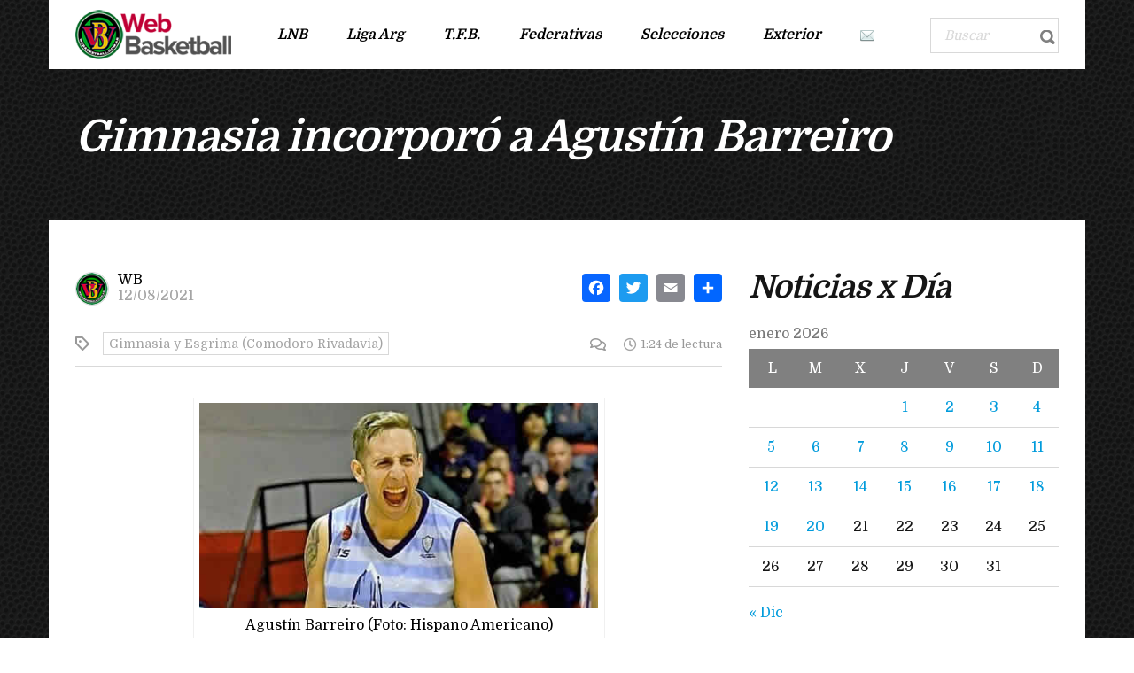

--- FILE ---
content_type: text/html; charset=UTF-8
request_url: https://www.webasketball.com.ar/gimnasia-incorporo-a-agustin-barreiro/
body_size: 13550
content:
<!DOCTYPE html>
<html lang="es" class="no-js">
<head>
    <meta name="format-detection" content="telephone=no">
    <meta charset="UTF-8">
    <meta name="viewport" content="width=device-width, initial-scale=1">
    <link rel="profile" href="http://gmpg.org/xfn/11">
    <link rel="pingback" href="https://www.webasketball.com.ar/xmlrpc.php">
    <title>Gimnasia incorporó a Agustín Barreiro &#8211; Web Basketball</title>
<meta name='robots' content='max-image-preview:large' />
<link rel='dns-prefetch' href='//maps.googleapis.com' />
<link rel='dns-prefetch' href='//static.addtoany.com' />
<link rel='dns-prefetch' href='//fonts.googleapis.com' />
<link rel="alternate" type="application/rss+xml" title="Web Basketball &raquo; Feed" href="https://www.webasketball.com.ar/feed/" />
<link rel="alternate" type="application/rss+xml" title="Web Basketball &raquo; Feed de los comentarios" href="https://www.webasketball.com.ar/comments/feed/" />
<script type="text/javascript">
window._wpemojiSettings = {"baseUrl":"https:\/\/s.w.org\/images\/core\/emoji\/14.0.0\/72x72\/","ext":".png","svgUrl":"https:\/\/s.w.org\/images\/core\/emoji\/14.0.0\/svg\/","svgExt":".svg","source":{"concatemoji":"https:\/\/www.webasketball.com.ar\/wp-includes\/js\/wp-emoji-release.min.js?ver=6.1.9"}};
/*! This file is auto-generated */
!function(e,a,t){var n,r,o,i=a.createElement("canvas"),p=i.getContext&&i.getContext("2d");function s(e,t){var a=String.fromCharCode,e=(p.clearRect(0,0,i.width,i.height),p.fillText(a.apply(this,e),0,0),i.toDataURL());return p.clearRect(0,0,i.width,i.height),p.fillText(a.apply(this,t),0,0),e===i.toDataURL()}function c(e){var t=a.createElement("script");t.src=e,t.defer=t.type="text/javascript",a.getElementsByTagName("head")[0].appendChild(t)}for(o=Array("flag","emoji"),t.supports={everything:!0,everythingExceptFlag:!0},r=0;r<o.length;r++)t.supports[o[r]]=function(e){if(p&&p.fillText)switch(p.textBaseline="top",p.font="600 32px Arial",e){case"flag":return s([127987,65039,8205,9895,65039],[127987,65039,8203,9895,65039])?!1:!s([55356,56826,55356,56819],[55356,56826,8203,55356,56819])&&!s([55356,57332,56128,56423,56128,56418,56128,56421,56128,56430,56128,56423,56128,56447],[55356,57332,8203,56128,56423,8203,56128,56418,8203,56128,56421,8203,56128,56430,8203,56128,56423,8203,56128,56447]);case"emoji":return!s([129777,127995,8205,129778,127999],[129777,127995,8203,129778,127999])}return!1}(o[r]),t.supports.everything=t.supports.everything&&t.supports[o[r]],"flag"!==o[r]&&(t.supports.everythingExceptFlag=t.supports.everythingExceptFlag&&t.supports[o[r]]);t.supports.everythingExceptFlag=t.supports.everythingExceptFlag&&!t.supports.flag,t.DOMReady=!1,t.readyCallback=function(){t.DOMReady=!0},t.supports.everything||(n=function(){t.readyCallback()},a.addEventListener?(a.addEventListener("DOMContentLoaded",n,!1),e.addEventListener("load",n,!1)):(e.attachEvent("onload",n),a.attachEvent("onreadystatechange",function(){"complete"===a.readyState&&t.readyCallback()})),(e=t.source||{}).concatemoji?c(e.concatemoji):e.wpemoji&&e.twemoji&&(c(e.twemoji),c(e.wpemoji)))}(window,document,window._wpemojiSettings);
</script>
<style type="text/css">
img.wp-smiley,
img.emoji {
	display: inline !important;
	border: none !important;
	box-shadow: none !important;
	height: 1em !important;
	width: 1em !important;
	margin: 0 0.07em !important;
	vertical-align: -0.1em !important;
	background: none !important;
	padding: 0 !important;
}
</style>
	<link rel='stylesheet' id='boostrap-css' href='https://www.webasketball.com.ar/wp-content/themes/splash/assets/css/bootstrap.min.css?ver=4.3.6' type='text/css' media='all' />
<link rel='stylesheet' id='select2-css' href='https://www.webasketball.com.ar/wp-content/themes/splash/assets/css/select2.min.css?ver=4.3.6' type='text/css' media='all' />
<link rel='stylesheet' id='owl-carousel-css' href='https://www.webasketball.com.ar/wp-content/themes/splash/assets/css/owl.carousel.css?ver=4.3.6' type='text/css' media='all' />
<link rel='stylesheet' id='stm-font-awesome-5-css' href='https://www.webasketball.com.ar/wp-content/themes/splash/assets/css/fontawesome.min.css?ver=4.3.6' type='text/css' media='all' />
<link rel='stylesheet' id='fancybox-css' href='https://www.webasketball.com.ar/wp-content/themes/splash/assets/css/jquery.fancybox.css?ver=4.3.6' type='text/css' media='all' />
<link rel='stylesheet' id='lightbox-css' href='https://www.webasketball.com.ar/wp-content/themes/splash/assets/css/lightbox.css?ver=4.3.6' type='text/css' media='all' />
<link rel='stylesheet' id='stm-theme-animate-css' href='https://www.webasketball.com.ar/wp-content/themes/splash/assets/css/animate.css?ver=4.3.6' type='text/css' media='all' />
<link rel='stylesheet' id='stm-theme-icons-css' href='https://www.webasketball.com.ar/wp-content/themes/splash/assets/css/splash-icons.css?ver=4.3.6' type='text/css' media='all' />
<link rel='stylesheet' id='perfect-scrollbar-css' href='https://www.webasketball.com.ar/wp-content/themes/splash/assets/css/perfect-scrollbar.css?ver=4.3.6' type='text/css' media='all' />
<link rel='stylesheet' id='stm-theme-style-css' href='https://www.webasketball.com.ar/wp-content/themes/splash/assets/css/styles.css?ver=4.3.6' type='text/css' media='all' />
<style id='stm-theme-style-inline-css' type='text/css'>
#stm-top-bar .heading-font, #stm-top-bar a {
				color: #ffffff;
			}
</style>
<link rel='stylesheet' id='stm-theme-style-magazine-one-css' href='https://www.webasketball.com.ar/wp-content/themes/splash/assets/css/magazine_one_styles.css?ver=4.3.6' type='text/css' media='all' />
<link rel='stylesheet' id='stm-theme-default-styles-css' href='https://www.webasketball.com.ar/wp-content/themes/splash/style.css?ver=4.3.6' type='text/css' media='all' />
<style id='stm-theme-default-styles-inline-css' type='text/css'>

					body.stm-boxed {
						background-image: url( https://www.webasketball.com.ar/wp-content/themes/splash/assets/images/tmp/box_img_5.png );
					}
				
						body.stm-boxed {
							background-image: url( https://www.webasketball.com.ar/wp-content/themes/splash/assets/images/tmp/box_img_5.png );
							background-attachment: fixed;
						}
					@media (max-width: 480px){ .stm-header-mobile .bloglogo img { max-width: 210px !important; } } body.splashMagazineOne #wrapper .stm-header .stm-header-inner .stm-header-container .stm-main-menu .stm-main-menu-unit .stm-header-search { width: 145px; } body.splashMagazineOne #wrapper .stm-header .stm-header-inner .stm-header-container .stm-main-menu .stm-main-menu-unit .stm-header-search form .search-wrapper .search-input { width: 120px; } aside#stm_recent_posts-7 {display: none;} body .stm-events-wrap .stm-events-result-units a .stm-latest-results-info .stm-latest-results-points { font-size: 12px; } @media (max-width: 425px) { body .stm-events-wrap .stm-events-result-units a .stm-latest-results-info { -ms-flex-direction: row; flex-direction: row; -ms-flex-wrap: nowrap; flex-wrap: nowrap; } body .stm-events-wrap .stm-events-result-units a .stm-latest-results-info .stm-latest-results-points { margin: 10px 5px; } } body.splashMagazineOne #wrapper #main .stm-single-post-magazine .single-post-content-magazine .post-excerpt { display: none; } .stm_latest_news_most_styles .stm-news-with_image .wrap .img .categ ul li a { display: none !important;} body .stm_latest_news_most_styles .stm-news-grid .row > div .column-content .latest-news-loop-with-img .wrap .img .categ ul li a { display: none;} body .stm-posts-list-wrapper .carousel-wrap .stm-posts ul li .meta .meta-top .categ ul li a {display: none !important;} .stm-transparent-header .stm-header-mobile { background-color: rgba(0,0,0,.5); } .header_magazine_one .stm-header .stm-main-menu .stm-main-menu-unit .header-menu > li a, .stm-mobile-menu-list li a { text-transform: none; } body.splashMagazineOne #wrapper #main .stm-next-match-units .stm-next-match-unit .stm-next-match-opponents .stm-command h4 { overflow: visible; } body .stm-events-wrap .stm-events-result-units a .stm-latest-results-info .stm-latest-results-points { width: 30%; } @media (max-width: 768px) { body .stm-events-wrap .stm-events-result-units a .stm-latest-results-info { -ms-flex-direction: row; flex-direction: row; -ms-flex-wrap: nowrap; flex-wrap: nowrap; } body .stm-events-wrap .stm-events-result-units a .stm-latest-results-info .stm-latest-results-points { margin: 10px 5px; } } body.splashMagazineOne #wrapper #main .related-posts-by-cat .related-list .latest-news-loop-with-img .wrap .img .categ ul li { display: none;} @media (max-width: 767px){ .vc_col-sm-1, .vc_col-sm-2, .vc_col-sm-3, .vc_col-sm-4, .vc_col-sm-5, .vc_col-sm-6, .vc_col-sm-7, .vc_col-sm-8, .vc_col-sm-9, .vc_col-sm-10, .vc_col-sm-11, .vc_col-sm-12 { clear: both; } } #wrapper .stm-header .stm-header-inner .stm-header-container .stm-main-menu .stm-main-menu-unit .stm-header-search form .search-wrapper .search-input { line-height: 33px; } .splashMagazineOne #wrapper #main table thead tr th.data-day, .splashMagazineOne #wrapper #main table tbody tr td.data-day { display: none; } body .sp-event-list .data-results { text-align: center; } body.single-post.splashMagazineOne #wrapper #main .stm-single-post-magazine .single-post-content-magazine .post-thumbnail { display: none;} .widget_text img { margin: 0 !important; } body .stm_latest_news_most_styles .stm-news-with_image .row-content .latest-news-loop-with-img .wrap .meta .meta-top .categ { display: none; } .stm_latest_news_most_styles .stm-news-with_image .row-content .latest-news-loop-with-img .wrap .meta { margin-top: -10px; } body .stm-next-match-units .stm-next-match-unit .stm-next-match-time { display: none; } body .stm-single-post-loop .title { text-transform: unset; } .vc_grid-pagination ul li:before { display: none; } .splashMagazineOne #wrapper #main .stm-next-match-units .stm-next-match-unit .stm-next-match-info:last-child{ display:none; } @media (max-width: 900px) { body.splashMagazineOne #wrapper #main .stm-next-match-units .stm-next-match-unit .stm-next-match-opponents .stm-command .stm-command-title h4 { font-size: 16px !important; } } body:not(.splash_rugby) .stm-header-search { display: block !important; } .ff-err-info { display: none; }
</style>
<link rel='stylesheet' id='wp-block-library-css' href='https://www.webasketball.com.ar/wp-includes/css/dist/block-library/style.min.css?ver=6.1.9' type='text/css' media='all' />
<link rel='stylesheet' id='awsm-ead-public-css' href='https://www.webasketball.com.ar/wp-content/plugins/embed-any-document/css/embed-public.min.css?ver=2.7.2' type='text/css' media='all' />
<link rel='stylesheet' id='classic-theme-styles-css' href='https://www.webasketball.com.ar/wp-includes/css/classic-themes.min.css?ver=1' type='text/css' media='all' />
<style id='global-styles-inline-css' type='text/css'>
body{--wp--preset--color--black: #000000;--wp--preset--color--cyan-bluish-gray: #abb8c3;--wp--preset--color--white: #ffffff;--wp--preset--color--pale-pink: #f78da7;--wp--preset--color--vivid-red: #cf2e2e;--wp--preset--color--luminous-vivid-orange: #ff6900;--wp--preset--color--luminous-vivid-amber: #fcb900;--wp--preset--color--light-green-cyan: #7bdcb5;--wp--preset--color--vivid-green-cyan: #00d084;--wp--preset--color--pale-cyan-blue: #8ed1fc;--wp--preset--color--vivid-cyan-blue: #0693e3;--wp--preset--color--vivid-purple: #9b51e0;--wp--preset--gradient--vivid-cyan-blue-to-vivid-purple: linear-gradient(135deg,rgba(6,147,227,1) 0%,rgb(155,81,224) 100%);--wp--preset--gradient--light-green-cyan-to-vivid-green-cyan: linear-gradient(135deg,rgb(122,220,180) 0%,rgb(0,208,130) 100%);--wp--preset--gradient--luminous-vivid-amber-to-luminous-vivid-orange: linear-gradient(135deg,rgba(252,185,0,1) 0%,rgba(255,105,0,1) 100%);--wp--preset--gradient--luminous-vivid-orange-to-vivid-red: linear-gradient(135deg,rgba(255,105,0,1) 0%,rgb(207,46,46) 100%);--wp--preset--gradient--very-light-gray-to-cyan-bluish-gray: linear-gradient(135deg,rgb(238,238,238) 0%,rgb(169,184,195) 100%);--wp--preset--gradient--cool-to-warm-spectrum: linear-gradient(135deg,rgb(74,234,220) 0%,rgb(151,120,209) 20%,rgb(207,42,186) 40%,rgb(238,44,130) 60%,rgb(251,105,98) 80%,rgb(254,248,76) 100%);--wp--preset--gradient--blush-light-purple: linear-gradient(135deg,rgb(255,206,236) 0%,rgb(152,150,240) 100%);--wp--preset--gradient--blush-bordeaux: linear-gradient(135deg,rgb(254,205,165) 0%,rgb(254,45,45) 50%,rgb(107,0,62) 100%);--wp--preset--gradient--luminous-dusk: linear-gradient(135deg,rgb(255,203,112) 0%,rgb(199,81,192) 50%,rgb(65,88,208) 100%);--wp--preset--gradient--pale-ocean: linear-gradient(135deg,rgb(255,245,203) 0%,rgb(182,227,212) 50%,rgb(51,167,181) 100%);--wp--preset--gradient--electric-grass: linear-gradient(135deg,rgb(202,248,128) 0%,rgb(113,206,126) 100%);--wp--preset--gradient--midnight: linear-gradient(135deg,rgb(2,3,129) 0%,rgb(40,116,252) 100%);--wp--preset--duotone--dark-grayscale: url('#wp-duotone-dark-grayscale');--wp--preset--duotone--grayscale: url('#wp-duotone-grayscale');--wp--preset--duotone--purple-yellow: url('#wp-duotone-purple-yellow');--wp--preset--duotone--blue-red: url('#wp-duotone-blue-red');--wp--preset--duotone--midnight: url('#wp-duotone-midnight');--wp--preset--duotone--magenta-yellow: url('#wp-duotone-magenta-yellow');--wp--preset--duotone--purple-green: url('#wp-duotone-purple-green');--wp--preset--duotone--blue-orange: url('#wp-duotone-blue-orange');--wp--preset--font-size--small: 13px;--wp--preset--font-size--medium: 20px;--wp--preset--font-size--large: 36px;--wp--preset--font-size--x-large: 42px;--wp--preset--spacing--20: 0.44rem;--wp--preset--spacing--30: 0.67rem;--wp--preset--spacing--40: 1rem;--wp--preset--spacing--50: 1.5rem;--wp--preset--spacing--60: 2.25rem;--wp--preset--spacing--70: 3.38rem;--wp--preset--spacing--80: 5.06rem;}:where(.is-layout-flex){gap: 0.5em;}body .is-layout-flow > .alignleft{float: left;margin-inline-start: 0;margin-inline-end: 2em;}body .is-layout-flow > .alignright{float: right;margin-inline-start: 2em;margin-inline-end: 0;}body .is-layout-flow > .aligncenter{margin-left: auto !important;margin-right: auto !important;}body .is-layout-constrained > .alignleft{float: left;margin-inline-start: 0;margin-inline-end: 2em;}body .is-layout-constrained > .alignright{float: right;margin-inline-start: 2em;margin-inline-end: 0;}body .is-layout-constrained > .aligncenter{margin-left: auto !important;margin-right: auto !important;}body .is-layout-constrained > :where(:not(.alignleft):not(.alignright):not(.alignfull)){max-width: var(--wp--style--global--content-size);margin-left: auto !important;margin-right: auto !important;}body .is-layout-constrained > .alignwide{max-width: var(--wp--style--global--wide-size);}body .is-layout-flex{display: flex;}body .is-layout-flex{flex-wrap: wrap;align-items: center;}body .is-layout-flex > *{margin: 0;}:where(.wp-block-columns.is-layout-flex){gap: 2em;}.has-black-color{color: var(--wp--preset--color--black) !important;}.has-cyan-bluish-gray-color{color: var(--wp--preset--color--cyan-bluish-gray) !important;}.has-white-color{color: var(--wp--preset--color--white) !important;}.has-pale-pink-color{color: var(--wp--preset--color--pale-pink) !important;}.has-vivid-red-color{color: var(--wp--preset--color--vivid-red) !important;}.has-luminous-vivid-orange-color{color: var(--wp--preset--color--luminous-vivid-orange) !important;}.has-luminous-vivid-amber-color{color: var(--wp--preset--color--luminous-vivid-amber) !important;}.has-light-green-cyan-color{color: var(--wp--preset--color--light-green-cyan) !important;}.has-vivid-green-cyan-color{color: var(--wp--preset--color--vivid-green-cyan) !important;}.has-pale-cyan-blue-color{color: var(--wp--preset--color--pale-cyan-blue) !important;}.has-vivid-cyan-blue-color{color: var(--wp--preset--color--vivid-cyan-blue) !important;}.has-vivid-purple-color{color: var(--wp--preset--color--vivid-purple) !important;}.has-black-background-color{background-color: var(--wp--preset--color--black) !important;}.has-cyan-bluish-gray-background-color{background-color: var(--wp--preset--color--cyan-bluish-gray) !important;}.has-white-background-color{background-color: var(--wp--preset--color--white) !important;}.has-pale-pink-background-color{background-color: var(--wp--preset--color--pale-pink) !important;}.has-vivid-red-background-color{background-color: var(--wp--preset--color--vivid-red) !important;}.has-luminous-vivid-orange-background-color{background-color: var(--wp--preset--color--luminous-vivid-orange) !important;}.has-luminous-vivid-amber-background-color{background-color: var(--wp--preset--color--luminous-vivid-amber) !important;}.has-light-green-cyan-background-color{background-color: var(--wp--preset--color--light-green-cyan) !important;}.has-vivid-green-cyan-background-color{background-color: var(--wp--preset--color--vivid-green-cyan) !important;}.has-pale-cyan-blue-background-color{background-color: var(--wp--preset--color--pale-cyan-blue) !important;}.has-vivid-cyan-blue-background-color{background-color: var(--wp--preset--color--vivid-cyan-blue) !important;}.has-vivid-purple-background-color{background-color: var(--wp--preset--color--vivid-purple) !important;}.has-black-border-color{border-color: var(--wp--preset--color--black) !important;}.has-cyan-bluish-gray-border-color{border-color: var(--wp--preset--color--cyan-bluish-gray) !important;}.has-white-border-color{border-color: var(--wp--preset--color--white) !important;}.has-pale-pink-border-color{border-color: var(--wp--preset--color--pale-pink) !important;}.has-vivid-red-border-color{border-color: var(--wp--preset--color--vivid-red) !important;}.has-luminous-vivid-orange-border-color{border-color: var(--wp--preset--color--luminous-vivid-orange) !important;}.has-luminous-vivid-amber-border-color{border-color: var(--wp--preset--color--luminous-vivid-amber) !important;}.has-light-green-cyan-border-color{border-color: var(--wp--preset--color--light-green-cyan) !important;}.has-vivid-green-cyan-border-color{border-color: var(--wp--preset--color--vivid-green-cyan) !important;}.has-pale-cyan-blue-border-color{border-color: var(--wp--preset--color--pale-cyan-blue) !important;}.has-vivid-cyan-blue-border-color{border-color: var(--wp--preset--color--vivid-cyan-blue) !important;}.has-vivid-purple-border-color{border-color: var(--wp--preset--color--vivid-purple) !important;}.has-vivid-cyan-blue-to-vivid-purple-gradient-background{background: var(--wp--preset--gradient--vivid-cyan-blue-to-vivid-purple) !important;}.has-light-green-cyan-to-vivid-green-cyan-gradient-background{background: var(--wp--preset--gradient--light-green-cyan-to-vivid-green-cyan) !important;}.has-luminous-vivid-amber-to-luminous-vivid-orange-gradient-background{background: var(--wp--preset--gradient--luminous-vivid-amber-to-luminous-vivid-orange) !important;}.has-luminous-vivid-orange-to-vivid-red-gradient-background{background: var(--wp--preset--gradient--luminous-vivid-orange-to-vivid-red) !important;}.has-very-light-gray-to-cyan-bluish-gray-gradient-background{background: var(--wp--preset--gradient--very-light-gray-to-cyan-bluish-gray) !important;}.has-cool-to-warm-spectrum-gradient-background{background: var(--wp--preset--gradient--cool-to-warm-spectrum) !important;}.has-blush-light-purple-gradient-background{background: var(--wp--preset--gradient--blush-light-purple) !important;}.has-blush-bordeaux-gradient-background{background: var(--wp--preset--gradient--blush-bordeaux) !important;}.has-luminous-dusk-gradient-background{background: var(--wp--preset--gradient--luminous-dusk) !important;}.has-pale-ocean-gradient-background{background: var(--wp--preset--gradient--pale-ocean) !important;}.has-electric-grass-gradient-background{background: var(--wp--preset--gradient--electric-grass) !important;}.has-midnight-gradient-background{background: var(--wp--preset--gradient--midnight) !important;}.has-small-font-size{font-size: var(--wp--preset--font-size--small) !important;}.has-medium-font-size{font-size: var(--wp--preset--font-size--medium) !important;}.has-large-font-size{font-size: var(--wp--preset--font-size--large) !important;}.has-x-large-font-size{font-size: var(--wp--preset--font-size--x-large) !important;}
.wp-block-navigation a:where(:not(.wp-element-button)){color: inherit;}
:where(.wp-block-columns.is-layout-flex){gap: 2em;}
.wp-block-pullquote{font-size: 1.5em;line-height: 1.6;}
</style>
<link rel='stylesheet' id='contact-form-7-css' href='https://www.webasketball.com.ar/wp-content/plugins/contact-form-7/includes/css/styles.css?ver=5.7.4' type='text/css' media='all' />
<link rel='stylesheet' id='rs-plugin-settings-css' href='https://www.webasketball.com.ar/wp-content/plugins/revslider/public/assets/css/rs6.css?ver=6.4.11' type='text/css' media='all' />
<style id='rs-plugin-settings-inline-css' type='text/css'>
#rs-demo-id {}
</style>
<link rel='stylesheet' id='dashicons-css' href='https://www.webasketball.com.ar/wp-includes/css/dashicons.min.css?ver=6.1.9' type='text/css' media='all' />
<link rel='stylesheet' id='sportspress-general-css' href='//www.webasketball.com.ar/wp-content/plugins/sportspress/assets/css/sportspress.css?ver=2.7.16' type='text/css' media='all' />
<link rel='stylesheet' id='sportspress-icons-css' href='//www.webasketball.com.ar/wp-content/plugins/sportspress/assets/css/icons.css?ver=2.7' type='text/css' media='all' />
<link rel='stylesheet' id='stm_megamenu-css' href='https://www.webasketball.com.ar/wp-content/themes/splash/includes/megamenu/assets/css/megamenu.css?ver=6.1.9' type='text/css' media='all' />
<link rel='stylesheet' id='addtoany-css' href='https://www.webasketball.com.ar/wp-content/plugins/add-to-any/addtoany.min.css?ver=1.16' type='text/css' media='all' />
<link rel='stylesheet' id='stm-google-fonts-css' href='//fonts.googleapis.com/css?family=Domine%3Aregular%2C700&#038;ver=4.3.6' type='text/css' media='all' />
<style type="text/css">.sp-data-table th,.sp-data-table td{padding: 1px !important}</style><script type='text/javascript' src='https://www.webasketball.com.ar/wp-includes/js/jquery/jquery.min.js?ver=3.6.1' id='jquery-core-js'></script>
<script type='text/javascript' src='https://www.webasketball.com.ar/wp-includes/js/jquery/jquery-migrate.min.js?ver=3.3.2' id='jquery-migrate-js'></script>
<script type='text/javascript' id='addtoany-core-js-before'>
window.a2a_config=window.a2a_config||{};a2a_config.callbacks=[];a2a_config.overlays=[];a2a_config.templates={};a2a_localize = {
	Share: "Compartir",
	Save: "Guardar",
	Subscribe: "Suscribir",
	Email: "Correo electrónico",
	Bookmark: "Marcador",
	ShowAll: "Mostrar todo",
	ShowLess: "Mostrar menos",
	FindServices: "Encontrar servicio(s)",
	FindAnyServiceToAddTo: "Encuentra al instante cualquier servicio para añadir a",
	PoweredBy: "Funciona con",
	ShareViaEmail: "Compartir por correo electrónico",
	SubscribeViaEmail: "Suscribirse a través de correo electrónico",
	BookmarkInYourBrowser: "Añadir a marcadores de tu navegador",
	BookmarkInstructions: "Presiona «Ctrl+D» o «\u2318+D» para añadir esta página a marcadores",
	AddToYourFavorites: "Añadir a tus favoritos",
	SendFromWebOrProgram: "Enviar desde cualquier dirección o programa de correo electrónico ",
	EmailProgram: "Programa de correo electrónico",
	More: "Más&#8230;",
	ThanksForSharing: "¡Gracias por compartir!",
	ThanksForFollowing: "¡Gracias por seguirnos!"
};
</script>
<script type='text/javascript' async src='https://static.addtoany.com/menu/page.js' id='addtoany-core-js'></script>
<script type='text/javascript' async src='https://www.webasketball.com.ar/wp-content/plugins/add-to-any/addtoany.min.js?ver=1.1' id='addtoany-jquery-js'></script>
<script type='text/javascript' src='https://www.webasketball.com.ar/wp-content/plugins/easy-twitter-feeds/public/js/widget.js?ver=1.2.2' id='widget-js-js'></script>
<script type='text/javascript' src='https://www.webasketball.com.ar/wp-content/plugins/revslider/public/assets/js/rbtools.min.js?ver=6.4.8' id='tp-tools-js'></script>
<script type='text/javascript' src='https://www.webasketball.com.ar/wp-content/plugins/revslider/public/assets/js/rs6.min.js?ver=6.4.11' id='revmin-js'></script>
<script type='text/javascript' src='https://www.webasketball.com.ar/wp-content/themes/splash/includes/megamenu/assets/js/megamenu.js?ver=6.1.9' id='stm_megamenu-js'></script>
<link rel="https://api.w.org/" href="https://www.webasketball.com.ar/wp-json/" /><link rel="alternate" type="application/json" href="https://www.webasketball.com.ar/wp-json/wp/v2/posts/178905" /><link rel="EditURI" type="application/rsd+xml" title="RSD" href="https://www.webasketball.com.ar/xmlrpc.php?rsd" />
<link rel="wlwmanifest" type="application/wlwmanifest+xml" href="https://www.webasketball.com.ar/wp-includes/wlwmanifest.xml" />
<meta name="generator" content="WordPress 6.1.9" />
<meta name="generator" content="SportsPress 2.7.16" />
<link rel="canonical" href="https://www.webasketball.com.ar/gimnasia-incorporo-a-agustin-barreiro/" />
<link rel='shortlink' href='https://www.webasketball.com.ar/?p=178905' />
<link rel="alternate" type="application/json+oembed" href="https://www.webasketball.com.ar/wp-json/oembed/1.0/embed?url=https%3A%2F%2Fwww.webasketball.com.ar%2Fgimnasia-incorporo-a-agustin-barreiro%2F" />
<link rel="alternate" type="text/xml+oembed" href="https://www.webasketball.com.ar/wp-json/oembed/1.0/embed?url=https%3A%2F%2Fwww.webasketball.com.ar%2Fgimnasia-incorporo-a-agustin-barreiro%2F&#038;format=xml" />
    <script type="text/javascript">
        var splash_mm_get_menu_data = '5b8b6ced80';
        var splash_load_media = '1fbfda7562';
        var stm_like_nonce = '8f49d44175';
        var stm_league_table_by_id = '9433f8e728';
        var stm_events_league_table_by_id = '7da1c54919';
        var stm_posts_most_styles = '343d7e9ef0';
        var stm_demo_import_content = 'f5ff6dfd92';

        var ajaxurl = 'https://www.webasketball.com.ar/wp-admin/admin-ajax.php';
        var stm_cf7_preloader = 'https://www.webasketball.com.ar/wp-content/themes/splash/assets/images/map-pin.png';
    </script>
<meta name="generator" content="Powered by WPBakery Page Builder - drag and drop page builder for WordPress."/>
<meta name="generator" content="Powered by Slider Revolution 6.4.11 - responsive, Mobile-Friendly Slider Plugin for WordPress with comfortable drag and drop interface." />
<link rel="icon" href="https://www.webasketball.com.ar/wp-content/uploads/2018/09/cropped-icono-32x32.png" sizes="32x32" />
<link rel="icon" href="https://www.webasketball.com.ar/wp-content/uploads/2018/09/cropped-icono-192x192.png" sizes="192x192" />
<link rel="apple-touch-icon" href="https://www.webasketball.com.ar/wp-content/uploads/2018/09/cropped-icono-180x180.png" />
<meta name="msapplication-TileImage" content="https://www.webasketball.com.ar/wp-content/uploads/2018/09/cropped-icono-270x270.png" />
<script type="text/javascript">function setREVStartSize(e){
			//window.requestAnimationFrame(function() {				 
				window.RSIW = window.RSIW===undefined ? window.innerWidth : window.RSIW;	
				window.RSIH = window.RSIH===undefined ? window.innerHeight : window.RSIH;	
				try {								
					var pw = document.getElementById(e.c).parentNode.offsetWidth,
						newh;
					pw = pw===0 || isNaN(pw) ? window.RSIW : pw;
					e.tabw = e.tabw===undefined ? 0 : parseInt(e.tabw);
					e.thumbw = e.thumbw===undefined ? 0 : parseInt(e.thumbw);
					e.tabh = e.tabh===undefined ? 0 : parseInt(e.tabh);
					e.thumbh = e.thumbh===undefined ? 0 : parseInt(e.thumbh);
					e.tabhide = e.tabhide===undefined ? 0 : parseInt(e.tabhide);
					e.thumbhide = e.thumbhide===undefined ? 0 : parseInt(e.thumbhide);
					e.mh = e.mh===undefined || e.mh=="" || e.mh==="auto" ? 0 : parseInt(e.mh,0);		
					if(e.layout==="fullscreen" || e.l==="fullscreen") 						
						newh = Math.max(e.mh,window.RSIH);					
					else{					
						e.gw = Array.isArray(e.gw) ? e.gw : [e.gw];
						for (var i in e.rl) if (e.gw[i]===undefined || e.gw[i]===0) e.gw[i] = e.gw[i-1];					
						e.gh = e.el===undefined || e.el==="" || (Array.isArray(e.el) && e.el.length==0)? e.gh : e.el;
						e.gh = Array.isArray(e.gh) ? e.gh : [e.gh];
						for (var i in e.rl) if (e.gh[i]===undefined || e.gh[i]===0) e.gh[i] = e.gh[i-1];
											
						var nl = new Array(e.rl.length),
							ix = 0,						
							sl;					
						e.tabw = e.tabhide>=pw ? 0 : e.tabw;
						e.thumbw = e.thumbhide>=pw ? 0 : e.thumbw;
						e.tabh = e.tabhide>=pw ? 0 : e.tabh;
						e.thumbh = e.thumbhide>=pw ? 0 : e.thumbh;					
						for (var i in e.rl) nl[i] = e.rl[i]<window.RSIW ? 0 : e.rl[i];
						sl = nl[0];									
						for (var i in nl) if (sl>nl[i] && nl[i]>0) { sl = nl[i]; ix=i;}															
						var m = pw>(e.gw[ix]+e.tabw+e.thumbw) ? 1 : (pw-(e.tabw+e.thumbw)) / (e.gw[ix]);					
						newh =  (e.gh[ix] * m) + (e.tabh + e.thumbh);
					}				
					if(window.rs_init_css===undefined) window.rs_init_css = document.head.appendChild(document.createElement("style"));					
					document.getElementById(e.c).height = newh+"px";
					window.rs_init_css.innerHTML += "#"+e.c+"_wrapper { height: "+newh+"px }";				
				} catch(e){
					console.log("Failure at Presize of Slider:" + e)
				}					   
			//});
		  };</script>
<style type="text/css" title="dynamic-css" class="options-output">.stm-header .logo-main .blogname h1{font-size:10px; line-height:14px;}.stm-header .logo-main .blogname h1{color: #898989 !important;}#wrapper{background-color: #6b6b6b !important;}body, .normal-font, .normal_font, .woocommerce-breadcrumb, .navxtBreads, #stm-top-bar .stm-top-profile-holder .stm-profile-wrapp a, .countdown small, 
	div.wpcf7-validation-errors,  .stm-countdown-wrapper span small, .stm-header-search input[type='text'], .stm_post_comments .comments-area .comment-respond h3 small a, 
		.stm-block-quote-wrapper.style_1 .stm-block-quote, .stm-cart-totals .shop_table tbody tr th, .stm-cart-totals .shop_table tbody tr td,
		.woocommerce .woocommerce-checkout-review-order .shop_table tbody tr td, 
		.woocommerce .woocommerce-checkout-review-order .shop_table tbody tr td .amount, 
		.woocommerce .woocommerce-checkout-review-order .shop_table tfoot tr th,
		.woocommerce .woocommerce-checkout-review-order .shop_table tfoot tr td, 
		.order_details tbody tr td.product-name, .order_details tfoot tr th, .order_details tfoot tr td,
		.customer_details tbody tr th, .customer_details tbody tr td,
		input[type='text'], input[type='tel'], input[type='password'], input[type='email'], input[type='number'], .select2-selection__rendered, textarea
		{font-family:Domine;}body, .normal_font{font-size:16px; line-height:20px;}body, .normal_font{line-height:18px;}h1, .h1, h2, .h2, h3, .h3, h4, .h4, h5, .h5, h6, .h6, .heading-font, .heading-font-only, .button, 
	.widget_recent_entries, table, .stm-widget-menu ul.menu li a, 
	input[type='submit'], .rev_post_title, .countdown span, .woocommerce .price, .woocommerce-MyAccount-navigation ul li a, .vc_tta.vc_general .vc_tta-tab > a, aside.widget.widget_top_rated_products .product_list_widget li .product-title,
		aside.widget.widget_top_rated_products .product_list_widget li .woocommerce-Price-amount, .comment-form label, .stm-cart-totals .shop_table tbody tr td .amount{font-family:Domine;}h1, .h1{font-size:50px; line-height:54px;}h2, .h2{font-size:36px; line-height:40px;}h3, .h3{font-size:30px; line-height:34px;}h4, .h4{font-size:24px; line-height:28px;}h5, .h5{font-size:18px; line-height:22px;}h6, .h6{font-size:18px; line-height:22px;}#stm-top-bar{color: #ffffff !important;}</style>
<noscript><style> .wpb_animate_when_almost_visible { opacity: 1; }</style></noscript></head>


<body class="post-template-default single single-post postid-178905 single-format-standard splashMagazineOne header_magazine_one stm-boxed 5 stm-shop-sidebar wpb-js-composer js-comp-ver-6.10.0 vc_responsive" >
<svg xmlns="http://www.w3.org/2000/svg" viewBox="0 0 0 0" width="0" height="0" focusable="false" role="none" style="visibility: hidden; position: absolute; left: -9999px; overflow: hidden;" ><defs><filter id="wp-duotone-dark-grayscale"><feColorMatrix color-interpolation-filters="sRGB" type="matrix" values=" .299 .587 .114 0 0 .299 .587 .114 0 0 .299 .587 .114 0 0 .299 .587 .114 0 0 " /><feComponentTransfer color-interpolation-filters="sRGB" ><feFuncR type="table" tableValues="0 0.49803921568627" /><feFuncG type="table" tableValues="0 0.49803921568627" /><feFuncB type="table" tableValues="0 0.49803921568627" /><feFuncA type="table" tableValues="1 1" /></feComponentTransfer><feComposite in2="SourceGraphic" operator="in" /></filter></defs></svg><svg xmlns="http://www.w3.org/2000/svg" viewBox="0 0 0 0" width="0" height="0" focusable="false" role="none" style="visibility: hidden; position: absolute; left: -9999px; overflow: hidden;" ><defs><filter id="wp-duotone-grayscale"><feColorMatrix color-interpolation-filters="sRGB" type="matrix" values=" .299 .587 .114 0 0 .299 .587 .114 0 0 .299 .587 .114 0 0 .299 .587 .114 0 0 " /><feComponentTransfer color-interpolation-filters="sRGB" ><feFuncR type="table" tableValues="0 1" /><feFuncG type="table" tableValues="0 1" /><feFuncB type="table" tableValues="0 1" /><feFuncA type="table" tableValues="1 1" /></feComponentTransfer><feComposite in2="SourceGraphic" operator="in" /></filter></defs></svg><svg xmlns="http://www.w3.org/2000/svg" viewBox="0 0 0 0" width="0" height="0" focusable="false" role="none" style="visibility: hidden; position: absolute; left: -9999px; overflow: hidden;" ><defs><filter id="wp-duotone-purple-yellow"><feColorMatrix color-interpolation-filters="sRGB" type="matrix" values=" .299 .587 .114 0 0 .299 .587 .114 0 0 .299 .587 .114 0 0 .299 .587 .114 0 0 " /><feComponentTransfer color-interpolation-filters="sRGB" ><feFuncR type="table" tableValues="0.54901960784314 0.98823529411765" /><feFuncG type="table" tableValues="0 1" /><feFuncB type="table" tableValues="0.71764705882353 0.25490196078431" /><feFuncA type="table" tableValues="1 1" /></feComponentTransfer><feComposite in2="SourceGraphic" operator="in" /></filter></defs></svg><svg xmlns="http://www.w3.org/2000/svg" viewBox="0 0 0 0" width="0" height="0" focusable="false" role="none" style="visibility: hidden; position: absolute; left: -9999px; overflow: hidden;" ><defs><filter id="wp-duotone-blue-red"><feColorMatrix color-interpolation-filters="sRGB" type="matrix" values=" .299 .587 .114 0 0 .299 .587 .114 0 0 .299 .587 .114 0 0 .299 .587 .114 0 0 " /><feComponentTransfer color-interpolation-filters="sRGB" ><feFuncR type="table" tableValues="0 1" /><feFuncG type="table" tableValues="0 0.27843137254902" /><feFuncB type="table" tableValues="0.5921568627451 0.27843137254902" /><feFuncA type="table" tableValues="1 1" /></feComponentTransfer><feComposite in2="SourceGraphic" operator="in" /></filter></defs></svg><svg xmlns="http://www.w3.org/2000/svg" viewBox="0 0 0 0" width="0" height="0" focusable="false" role="none" style="visibility: hidden; position: absolute; left: -9999px; overflow: hidden;" ><defs><filter id="wp-duotone-midnight"><feColorMatrix color-interpolation-filters="sRGB" type="matrix" values=" .299 .587 .114 0 0 .299 .587 .114 0 0 .299 .587 .114 0 0 .299 .587 .114 0 0 " /><feComponentTransfer color-interpolation-filters="sRGB" ><feFuncR type="table" tableValues="0 0" /><feFuncG type="table" tableValues="0 0.64705882352941" /><feFuncB type="table" tableValues="0 1" /><feFuncA type="table" tableValues="1 1" /></feComponentTransfer><feComposite in2="SourceGraphic" operator="in" /></filter></defs></svg><svg xmlns="http://www.w3.org/2000/svg" viewBox="0 0 0 0" width="0" height="0" focusable="false" role="none" style="visibility: hidden; position: absolute; left: -9999px; overflow: hidden;" ><defs><filter id="wp-duotone-magenta-yellow"><feColorMatrix color-interpolation-filters="sRGB" type="matrix" values=" .299 .587 .114 0 0 .299 .587 .114 0 0 .299 .587 .114 0 0 .299 .587 .114 0 0 " /><feComponentTransfer color-interpolation-filters="sRGB" ><feFuncR type="table" tableValues="0.78039215686275 1" /><feFuncG type="table" tableValues="0 0.94901960784314" /><feFuncB type="table" tableValues="0.35294117647059 0.47058823529412" /><feFuncA type="table" tableValues="1 1" /></feComponentTransfer><feComposite in2="SourceGraphic" operator="in" /></filter></defs></svg><svg xmlns="http://www.w3.org/2000/svg" viewBox="0 0 0 0" width="0" height="0" focusable="false" role="none" style="visibility: hidden; position: absolute; left: -9999px; overflow: hidden;" ><defs><filter id="wp-duotone-purple-green"><feColorMatrix color-interpolation-filters="sRGB" type="matrix" values=" .299 .587 .114 0 0 .299 .587 .114 0 0 .299 .587 .114 0 0 .299 .587 .114 0 0 " /><feComponentTransfer color-interpolation-filters="sRGB" ><feFuncR type="table" tableValues="0.65098039215686 0.40392156862745" /><feFuncG type="table" tableValues="0 1" /><feFuncB type="table" tableValues="0.44705882352941 0.4" /><feFuncA type="table" tableValues="1 1" /></feComponentTransfer><feComposite in2="SourceGraphic" operator="in" /></filter></defs></svg><svg xmlns="http://www.w3.org/2000/svg" viewBox="0 0 0 0" width="0" height="0" focusable="false" role="none" style="visibility: hidden; position: absolute; left: -9999px; overflow: hidden;" ><defs><filter id="wp-duotone-blue-orange"><feColorMatrix color-interpolation-filters="sRGB" type="matrix" values=" .299 .587 .114 0 0 .299 .587 .114 0 0 .299 .587 .114 0 0 .299 .587 .114 0 0 " /><feComponentTransfer color-interpolation-filters="sRGB" ><feFuncR type="table" tableValues="0.098039215686275 1" /><feFuncG type="table" tableValues="0 0.66274509803922" /><feFuncB type="table" tableValues="0.84705882352941 0.41960784313725" /><feFuncA type="table" tableValues="1 1" /></feComponentTransfer><feComposite in2="SourceGraphic" operator="in" /></filter></defs></svg><div id="wrapper" >
        <div class="mag-header-wrapper ">
        <div class="stm-header stm-header-second stm-transparent-header stm-header-fixed-mode ">
        <div class="stm-header-inner">
            <div class="container stm-header-container">
                <!--Logo-->
                <div class="logo-main" style="margin-top: 0px;">
                                            <a class="bloglogo" href="https://www.webasketball.com.ar/">
                            <img
                                    src="https://www.webasketball.com.ar/wp-content/uploads/2018/11/logowebasketball-1-1.png"
                                    style="width: 210px;"
                                    title="Local"
                                    alt="Logo"
                            />
                        </a>
                                    </div>
                <div class="stm-main-menu">
                    <div class="stm-main-menu-unit stm-search-enabled" style="margin-top: 0px;">
                        <ul class="header-menu stm-list-duty heading-font clearfix">
                            <li id="menu-item-2315" class="menu-item menu-item-type-post_type menu-item-object-page menu-item-has-children menu-item-2315"><a href="https://www.webasketball.com.ar/noticias-liga-nacional/"><span>LNB</span></a>
<ul class="sub-menu">
	<li id="menu-item-2159" class="menu-item menu-item-type-post_type menu-item-object-page menu-item-2159 stm_col_width_default stm_mega_cols_inside_default"><a href="https://www.webasketball.com.ar/noticias-liga-nacional/"><span>Noticias</span></a></li>
	<li id="menu-item-5134" class="menu-item menu-item-type-custom menu-item-object-custom menu-item-has-children menu-item-5134 stm_col_width_default stm_mega_cols_inside_default"><a><span>Liga Nacional</span></a>
	<ul class="sub-menu">
		<li id="menu-item-5135" class="menu-item menu-item-type-custom menu-item-object-custom menu-item-5135 stm_mega_second_col_width_default"><a href="https://www.webasketball.com.ar/calendar/fixture-y-resultados-lnb/"><span>Juegos / Resultados</span></a></li>
		<li id="menu-item-5136" class="menu-item menu-item-type-custom menu-item-object-custom menu-item-5136 stm_mega_second_col_width_default"><a href="/table/posiciones-liga-nacional/"><span>Posiciones LNB</span></a></li>
	</ul>
</li>
	<li id="menu-item-2868" class="menu-item menu-item-type-custom menu-item-object-custom menu-item-has-children menu-item-2868 stm_col_width_default stm_mega_cols_inside_default"><a><span>Torneo Super 20</span></a>
	<ul class="sub-menu">
		<li id="menu-item-1969" class="menu-item menu-item-type-custom menu-item-object-custom menu-item-1969 stm_mega_second_col_width_default"><a><span>Juegos / Resultados</span></a></li>
		<li id="menu-item-1968" class="menu-item menu-item-type-custom menu-item-object-custom menu-item-1968 stm_mega_second_col_width_default"><a><span>Posiciones Super 20</span></a></li>
	</ul>
</li>
</ul>
</li>
<li id="menu-item-2525" class="menu-item menu-item-type-post_type menu-item-object-page menu-item-has-children menu-item-2525"><a href="https://www.webasketball.com.ar/noticias-liga-argentina/"><span>Liga Arg</span></a>
<ul class="sub-menu">
	<li id="menu-item-2826" class="menu-item menu-item-type-custom menu-item-object-custom menu-item-2826 stm_col_width_default stm_mega_cols_inside_default"><a href="/noticias-liga-argentina/"><span>Noticias</span></a></li>
	<li id="menu-item-2738" class="menu-item menu-item-type-custom menu-item-object-custom menu-item-has-children menu-item-2738 stm_col_width_default stm_mega_cols_inside_default"><a href="https://www.webasketball.com.ar/calendar/fixture-y-calendario-liga-argentina/"><span>Juegos / Resultados</span></a>
	<ul class="sub-menu">
		<li id="menu-item-196803" class="menu-item menu-item-type-custom menu-item-object-custom menu-item-196803 stm_mega_second_col_width_default"><a><span>Primera Fase</span></a></li>
		<li id="menu-item-196802" class="menu-item menu-item-type-custom menu-item-object-custom menu-item-196802 stm_mega_second_col_width_default"><a><span>Segunda Fase</span></a></li>
	</ul>
</li>
	<li id="menu-item-2739" class="menu-item menu-item-type-custom menu-item-object-custom menu-item-has-children menu-item-2739 stm_col_width_default stm_mega_cols_inside_default"><a href="https://www.webasketball.com.ar/table/liga-argentina-conferencias/"><span>Posiciones</span></a>
	<ul class="sub-menu">
		<li id="menu-item-189024" class="menu-item menu-item-type-custom menu-item-object-custom menu-item-189024 stm_mega_second_col_width_default"><a><span>1º Fase</span></a></li>
		<li id="menu-item-196804" class="menu-item menu-item-type-custom menu-item-object-custom menu-item-196804 stm_mega_second_col_width_default"><a><span>2º Fase</span></a></li>
	</ul>
</li>
</ul>
</li>
<li id="menu-item-2549" class="menu-item menu-item-type-post_type menu-item-object-page menu-item-2549"><a href="https://www.webasketball.com.ar/torneo-federal-de-basquetbol/"><span>T.F.B.</span></a></li>
<li id="menu-item-2537" class="menu-item menu-item-type-post_type menu-item-object-page menu-item-2537"><a href="https://www.webasketball.com.ar/noticias-federativas-argentina/"><span>Federativas</span></a></li>
<li id="menu-item-2531" class="menu-item menu-item-type-post_type menu-item-object-page menu-item-2531"><a href="https://www.webasketball.com.ar/noticias-selecciones-nacionales/"><span>Selecciones</span></a></li>
<li id="menu-item-2545" class="menu-item menu-item-type-post_type menu-item-object-page menu-item-2545"><a href="https://www.webasketball.com.ar/noticias-del-exterior/"><span>Exterior</span></a></li>
<li id="menu-item-2846" class="menu-item menu-item-type-custom menu-item-object-custom menu-item-2846"><a href="/comunicate-con-nosotros/"><span><img src="/wp-content/uploads/2018/10/if_mail_12116-3.png" alt="Contacto"></span></a></li>
                        </ul>
                        <div class="stm-header-search heading-font">
	<form method="get" action="https://www.webasketball.com.ar/"><div class="search-wrapper"><input placeholder="Buscar" type="text" class="search-input" value="" name="s" /></div><button type="submit" class="search-submit" ><i class="fa fa-search"></i></button></form></div>                    </div>
                </div>
            </div>
        </div>

        <!--MOBILE HEADER-->
        <div class="stm-header-mobile clearfix">
            <div class="logo-main" style="margin-top: 0px;">
                                    <a class="bloglogo" href="https://www.webasketball.com.ar/">
                        <img
                            src="https://www.webasketball.com.ar/wp-content/uploads/2018/11/logowebasketball-1-1.png"
                            style="width: 210px;"
                            title="Local"
                            alt="Logo"
                        />
                    </a>
                            </div>
            <div class="stm-mobile-right">
                <div class="clearfix">
                    <div class="stm-menu-toggle">
                        <span></span>
                        <span></span>
                        <span></span>
                    </div>
                    
                </div>
            </div>

            <div class="stm-mobile-menu-unit">
                <div class="inner">
                    <div class="stm-top clearfix">
                        <div class="stm-switcher pull-left">
                                                    </div>
                        <div class="stm-top-right">
                            <div class="clearfix">
                                <div class="stm-top-search">
                                    <div class="stm-header-search heading-font">
	<form method="get" action="https://www.webasketball.com.ar/"><div class="search-wrapper"><input placeholder="Buscar" type="text" class="search-input" value="" name="s" /></div><button type="submit" class="search-submit" ><i class="fa fa-search"></i></button></form></div>                                </div>
                                <div class="stm-top-socials">
                                                                    </div>
                            </div>
                        </div>
                    </div>
                    <ul class="stm-mobile-menu-list heading-font">
                        <li class="menu-item menu-item-type-post_type menu-item-object-page menu-item-has-children menu-item-2315"><a href="https://www.webasketball.com.ar/noticias-liga-nacional/"><span>LNB</span></a>
<ul class="sub-menu">
	<li class="menu-item menu-item-type-post_type menu-item-object-page menu-item-2159 stm_col_width_default stm_mega_cols_inside_default"><a href="https://www.webasketball.com.ar/noticias-liga-nacional/"><span>Noticias</span></a></li>
	<li class="menu-item menu-item-type-custom menu-item-object-custom menu-item-has-children menu-item-5134 stm_col_width_default stm_mega_cols_inside_default"><a><span>Liga Nacional</span></a>
	<ul class="sub-menu">
		<li class="menu-item menu-item-type-custom menu-item-object-custom menu-item-5135 stm_mega_second_col_width_default"><a href="https://www.webasketball.com.ar/calendar/fixture-y-resultados-lnb/"><span>Juegos / Resultados</span></a></li>
		<li class="menu-item menu-item-type-custom menu-item-object-custom menu-item-5136 stm_mega_second_col_width_default"><a href="/table/posiciones-liga-nacional/"><span>Posiciones LNB</span></a></li>
	</ul>
</li>
	<li class="menu-item menu-item-type-custom menu-item-object-custom menu-item-has-children menu-item-2868 stm_col_width_default stm_mega_cols_inside_default"><a><span>Torneo Super 20</span></a>
	<ul class="sub-menu">
		<li class="menu-item menu-item-type-custom menu-item-object-custom menu-item-1969 stm_mega_second_col_width_default"><a><span>Juegos / Resultados</span></a></li>
		<li class="menu-item menu-item-type-custom menu-item-object-custom menu-item-1968 stm_mega_second_col_width_default"><a><span>Posiciones Super 20</span></a></li>
	</ul>
</li>
</ul>
</li>
<li class="menu-item menu-item-type-post_type menu-item-object-page menu-item-has-children menu-item-2525"><a href="https://www.webasketball.com.ar/noticias-liga-argentina/"><span>Liga Arg</span></a>
<ul class="sub-menu">
	<li class="menu-item menu-item-type-custom menu-item-object-custom menu-item-2826 stm_col_width_default stm_mega_cols_inside_default"><a href="/noticias-liga-argentina/"><span>Noticias</span></a></li>
	<li class="menu-item menu-item-type-custom menu-item-object-custom menu-item-has-children menu-item-2738 stm_col_width_default stm_mega_cols_inside_default"><a href="https://www.webasketball.com.ar/calendar/fixture-y-calendario-liga-argentina/"><span>Juegos / Resultados</span></a>
	<ul class="sub-menu">
		<li class="menu-item menu-item-type-custom menu-item-object-custom menu-item-196803 stm_mega_second_col_width_default"><a><span>Primera Fase</span></a></li>
		<li class="menu-item menu-item-type-custom menu-item-object-custom menu-item-196802 stm_mega_second_col_width_default"><a><span>Segunda Fase</span></a></li>
	</ul>
</li>
	<li class="menu-item menu-item-type-custom menu-item-object-custom menu-item-has-children menu-item-2739 stm_col_width_default stm_mega_cols_inside_default"><a href="https://www.webasketball.com.ar/table/liga-argentina-conferencias/"><span>Posiciones</span></a>
	<ul class="sub-menu">
		<li class="menu-item menu-item-type-custom menu-item-object-custom menu-item-189024 stm_mega_second_col_width_default"><a><span>1º Fase</span></a></li>
		<li class="menu-item menu-item-type-custom menu-item-object-custom menu-item-196804 stm_mega_second_col_width_default"><a><span>2º Fase</span></a></li>
	</ul>
</li>
</ul>
</li>
<li class="menu-item menu-item-type-post_type menu-item-object-page menu-item-2549"><a href="https://www.webasketball.com.ar/torneo-federal-de-basquetbol/"><span>T.F.B.</span></a></li>
<li class="menu-item menu-item-type-post_type menu-item-object-page menu-item-2537"><a href="https://www.webasketball.com.ar/noticias-federativas-argentina/"><span>Federativas</span></a></li>
<li class="menu-item menu-item-type-post_type menu-item-object-page menu-item-2531"><a href="https://www.webasketball.com.ar/noticias-selecciones-nacionales/"><span>Selecciones</span></a></li>
<li class="menu-item menu-item-type-post_type menu-item-object-page menu-item-2545"><a href="https://www.webasketball.com.ar/noticias-del-exterior/"><span>Exterior</span></a></li>
<li class="menu-item menu-item-type-custom menu-item-object-custom menu-item-2846"><a href="/comunicate-con-nosotros/"><span><img src="/wp-content/uploads/2018/10/if_mail_12116-3.png" alt="Contacto"></span></a></li>
                    </ul>
                </div>
            </div>
        </div>

    </div>
    <div class="stm-title-box-unit transparent-header_on title_box-211" >	<div class="stm-page-title">
		<div class="container">
			<div class="clearfix stm-title-box-title-wrapper">
				<h1 class="stm-main-title-unit">Gimnasia incorporó a Agustín Barreiro</h1>
							</div>
		</div>
	</div>

</div></div>
    <div id="main">

	

			<!--SINGLE POST-->
		<div id="post-178905" class="post-178905 post type-post status-publish format-standard has-post-thumbnail hentry category-liga-nacional tag-gimnasia-y-esgrima-comodoro-rivadavia">
			<div class="stm-single-post stm-default-page stm-single-post-magazine">
				<div class="container">
					
    <div class="row stm-format- single-post-content-magazine">
        <div class="col-md-8 col-sm-12 col-xs-12"><div class="sidebar-margin-top clearfix"></div>        <div class="stm-single-post-meta clearfix normal_font">
            <div class="meta-top">
                <div class="stm_author_box clearfix">
                    <div class="avatar-wrap">
                        <div class="author_avatar">
                            <img alt='' src='https://secure.gravatar.com/avatar/57696b94fdca88ab117c3a4fd1e5579a?s=174&#038;r=g' srcset='https://secure.gravatar.com/avatar/57696b94fdca88ab117c3a4fd1e5579a?s=348&#038;r=g 2x' class='avatar avatar-174 photo' height='174' width='174' loading='lazy' decoding='async'/>                        </div>
                    </div>
                    <div class="author_info">
                    <span class="author-name normal_font">
                        WB                    </span>
                        <div class="stm-date">
                            12/08/2021                        </div>
                    </div>
                </div>
                <div class="follow-btn">
                    <div class="stm-share-this-wrapp">
                    <span class="stm-share-btn-wrapp">
                        <div class="addtoany_share_save_container addtoany_content addtoany_content_bottom"><div class="a2a_kit a2a_kit_size_32 addtoany_list" data-a2a-url="https://www.webasketball.com.ar/gimnasia-incorporo-a-agustin-barreiro/" data-a2a-title="Gimnasia incorporó a Agustín Barreiro"><a class="a2a_button_facebook" href="https://www.addtoany.com/add_to/facebook?linkurl=https%3A%2F%2Fwww.webasketball.com.ar%2Fgimnasia-incorporo-a-agustin-barreiro%2F&amp;linkname=Gimnasia%20incorpor%C3%B3%20a%20Agust%C3%ADn%20Barreiro" title="Facebook" rel="nofollow noopener" target="_blank"></a><a class="a2a_button_twitter" href="https://www.addtoany.com/add_to/twitter?linkurl=https%3A%2F%2Fwww.webasketball.com.ar%2Fgimnasia-incorporo-a-agustin-barreiro%2F&amp;linkname=Gimnasia%20incorpor%C3%B3%20a%20Agust%C3%ADn%20Barreiro" title="Twitter" rel="nofollow noopener" target="_blank"></a><a class="a2a_button_email" href="https://www.addtoany.com/add_to/email?linkurl=https%3A%2F%2Fwww.webasketball.com.ar%2Fgimnasia-incorporo-a-agustin-barreiro%2F&amp;linkname=Gimnasia%20incorpor%C3%B3%20a%20Agust%C3%ADn%20Barreiro" title="Email" rel="nofollow noopener" target="_blank"></a><a class="a2a_dd addtoany_share_save addtoany_share" href="https://www.addtoany.com/share"></a></div></div>                    </span>
                    </div>
                </div>
            </div>
            <div class="meta-bottom">
                <div class="stm_post_tags">
                    <i class="icon-mg-tag"></i><a href="https://www.webasketball.com.ar/tag/gimnasia-y-esgrima-comodoro-rivadavia/" rel="tag">Gimnasia y Esgrima (Comodoro Rivadavia)</a>                </div>
                <div class="post-meta-wrap">
                    <div class="time_for_read">
                        <i class="icon-mg-time"></i>
                        <span class="read_text normal_font"></span>
                    </div>
                                        <div class="stm-comments-num">
                        <a href="https://www.webasketball.com.ar/gimnasia-incorporo-a-agustin-barreiro/#respond" class="stm-post-comments">
                            <i class="icon-mg-comments" aria-hidden="true"></i>                        </a>
                    </div>
                </div>
            </div>
        </div>

        <div class="read-content">
            <div class="post-excerpt">
                <p>Agustín Barreiro (22, 2.02) se incorporó a préstamo a Gimnasia de Comodoro Rivadavia por las próximas dos temporadas, según anunció el club patagónico tras acordar con Boca Juniors los derechos de formación. En la plantilla comodorense Barreiro ocupará una ficha de U23. Barreiro se inició en el Cañuelas F.C. y a corta edad fue reclutado&#8230;</p>
<div class="addtoany_share_save_container addtoany_content addtoany_content_bottom"><div class="a2a_kit a2a_kit_size_32 addtoany_list" data-a2a-url="https://www.webasketball.com.ar/gimnasia-incorporo-a-agustin-barreiro/" data-a2a-title="Gimnasia incorporó a Agustín Barreiro"><a class="a2a_button_facebook" href="https://www.addtoany.com/add_to/facebook?linkurl=https%3A%2F%2Fwww.webasketball.com.ar%2Fgimnasia-incorporo-a-agustin-barreiro%2F&amp;linkname=Gimnasia%20incorpor%C3%B3%20a%20Agust%C3%ADn%20Barreiro" title="Facebook" rel="nofollow noopener" target="_blank"></a><a class="a2a_button_twitter" href="https://www.addtoany.com/add_to/twitter?linkurl=https%3A%2F%2Fwww.webasketball.com.ar%2Fgimnasia-incorporo-a-agustin-barreiro%2F&amp;linkname=Gimnasia%20incorpor%C3%B3%20a%20Agust%C3%ADn%20Barreiro" title="Twitter" rel="nofollow noopener" target="_blank"></a><a class="a2a_button_email" href="https://www.addtoany.com/add_to/email?linkurl=https%3A%2F%2Fwww.webasketball.com.ar%2Fgimnasia-incorporo-a-agustin-barreiro%2F&amp;linkname=Gimnasia%20incorpor%C3%B3%20a%20Agust%C3%ADn%20Barreiro" title="Email" rel="nofollow noopener" target="_blank"></a><a class="a2a_dd addtoany_share_save addtoany_share" href="https://www.addtoany.com/share"></a></div></div>            </div>

            <!--Post thumbnail-->
                            <div class="post-thumbnail">
                    <img width="465" height="240" src="https://www.webasketball.com.ar/wp-content/uploads/2021/08/barreiro_agustin_12082021.jpg" class="img-responsive wp-post-image" alt="" decoding="async" srcset="https://www.webasketball.com.ar/wp-content/uploads/2021/08/barreiro_agustin_12082021.jpg 465w, https://www.webasketball.com.ar/wp-content/uploads/2021/08/barreiro_agustin_12082021-300x155.jpg 300w, https://www.webasketball.com.ar/wp-content/uploads/2021/08/barreiro_agustin_12082021-128x66.jpg 128w, https://www.webasketball.com.ar/wp-content/uploads/2021/08/barreiro_agustin_12082021-32x17.jpg 32w, https://www.webasketball.com.ar/wp-content/uploads/2021/08/barreiro_agustin_12082021-98x51.jpg 98w, https://www.webasketball.com.ar/wp-content/uploads/2021/08/barreiro_agustin_12082021-275x142.jpg 275w" sizes="(max-width: 465px) 100vw, 465px" />                </div>
            

            <div class="post-content">
                <figure id="attachment_178941" aria-describedby="caption-attachment-178941" style="width: 465px" class="wp-caption aligncenter"><img decoding="async" loading="lazy" class="size-full wp-image-178941" src="https://www.webasketball.com.ar/wp-content/uploads/2021/08/barreiro_agustin_12082021.jpg" alt="" width="465" height="240" srcset="https://www.webasketball.com.ar/wp-content/uploads/2021/08/barreiro_agustin_12082021.jpg 465w, https://www.webasketball.com.ar/wp-content/uploads/2021/08/barreiro_agustin_12082021-300x155.jpg 300w, https://www.webasketball.com.ar/wp-content/uploads/2021/08/barreiro_agustin_12082021-128x66.jpg 128w, https://www.webasketball.com.ar/wp-content/uploads/2021/08/barreiro_agustin_12082021-32x17.jpg 32w, https://www.webasketball.com.ar/wp-content/uploads/2021/08/barreiro_agustin_12082021-98x51.jpg 98w, https://www.webasketball.com.ar/wp-content/uploads/2021/08/barreiro_agustin_12082021-275x142.jpg 275w" sizes="(max-width: 465px) 100vw, 465px" /><figcaption id="caption-attachment-178941" class="wp-caption-text">Agustín Barreiro (Foto: Hispano Americano)</figcaption></figure>
<p style="text-align: justify;"><strong>Agustín Barreiro</strong> (22, 2.02) se incorporó a préstamo a Gimnasia de Comodoro Rivadavia por las próximas dos temporadas, según anunció el club patagónico tras acordar con Boca Juniors los derechos de formación. En la plantilla comodorense Barreiro ocupará una ficha de U23.</p>
<p style="text-align: justify;">Barreiro se inició en el Cañuelas F.C. y a corta edad fue reclutado por Boca donde hizo todas las Inferiores, jugó torneos metropolitanos y Liga de Desarrollo alcanzando a debutar en LNB. Sin embargo, en la búsqueda de una mayor cantidad de minutos fue cedido a préstamo a Hispano Americano en la temporada 2019/20 con quien promedió 7.4 puntos y 6.3 rebotes en 20&#8242;.</p>
<p style="text-align: justify;">Con la actividad local paralizada por la pandemia después emigró a España y entró en conflicto con el club xeneize por los derechos de formación y el litigio llegó a FIBA. Finalmente el nacido en Cañuelas jugó la 2020/21 en la III División de ese país con el Zentro Basket Madrid (12.3, 6.4 y 1.2). Concluido el torneo, el reclamo de Boca y el no tener la ciudadanía española en el corto plazo, le restó chances de seguir, más la oferta de GECR, hicieron que Barreiro vuelva al país.</p>
<p>Por el momento el plantel de GECR está conformado por:</p>
<table width="486">
<tbody>
<tr>
<td width="144">JUGADOR</td>
<td style="text-align: center;" width="38">EDAD</td>
<td style="text-align: center;" width="38">ALT.</td>
<td width="82">PROV / PAIS</td>
<td width="108">ULT. CLUB / LIGA</td>
<td style="text-align: center;" width="41">FICHA</td>
<td style="text-align: center;" width="35">TIPO</td>
</tr>
<tr>
<td>Orresta, Sebastián</td>
<td style="text-align: center;">28</td>
<td style="text-align: center;">1,88</td>
<td>Tucumán</td>
<td>G.E.C.R.</td>
<td style="text-align: center;">NAC</td>
<td style="text-align: center;">MAY</td>
</tr>
<tr>
<td>Massarelli, Luciano</td>
<td style="text-align: center;">28</td>
<td style="text-align: center;">1,83</td>
<td>C.A.B.A.</td>
<td>España</td>
<td style="text-align: center;">NAC</td>
<td style="text-align: center;">MAY</td>
</tr>
<tr>
<td>Mencía, Yoanki</td>
<td style="text-align: center;">23</td>
<td style="text-align: center;">1,97</td>
<td>Cuba</td>
<td>G.E.C.R.</td>
<td style="text-align: center;">EXT</td>
<td style="text-align: center;">MAY</td>
</tr>
<tr>
<td>Vega, Sebastián</td>
<td style="text-align: center;">33</td>
<td style="text-align: center;">2,00</td>
<td>Entre Ríos</td>
<td>G.E.C.R.</td>
<td style="text-align: center;">NAC</td>
<td style="text-align: center;">MAY</td>
</tr>
<tr>
<td>Romero, Diego</td>
<td style="text-align: center;">38</td>
<td style="text-align: center;">2,05</td>
<td>Misiones</td>
<td>G.E.C.R.</td>
<td style="text-align: center;">NAC</td>
<td style="text-align: center;">MAY</td>
</tr>
<tr>
<td>Acuña, Roberto</td>
<td style="text-align: center;">30</td>
<td style="text-align: center;">2,08</td>
<td>Santa Fe</td>
<td>San Lorenzo</td>
<td style="text-align: center;">NAC</td>
<td style="text-align: center;">MAY</td>
</tr>
<tr>
<td>Vázquez, Facundo</td>
<td style="text-align: center;">23</td>
<td style="text-align: center;">1,85</td>
<td>C.A.B.A.</td>
<td>Platense</td>
<td style="text-align: center;">NAC</td>
<td style="text-align: center;">U23</td>
</tr>
<tr>
<td>Ferraria, Franco</td>
<td style="text-align: center;">20</td>
<td style="text-align: center;">1,95</td>
<td>Chubut</td>
<td>G.E.C.R.</td>
<td style="text-align: center;">NAC</td>
<td style="text-align: center;">U23</td>
</tr>
<tr>
<td>Barreiro, Agustín</td>
<td style="text-align: center;">22</td>
<td style="text-align: center;">2,02</td>
<td>Prov. Bs. As</td>
<td>España</td>
<td style="text-align: center;">NAC</td>
<td style="text-align: center;">U23</td>
</tr>
<tr>
<td>Wheeler, Phillip</td>
<td style="text-align: center;">19</td>
<td style="text-align: center;">2,04</td>
<td>EE.UU</td>
<td>G.E.C.R.</td>
<td style="text-align: center;">EXT</td>
<td style="text-align: center;">JUV</td>
</tr>
<tr>
<td>Bessio, Nicolás</td>
<td style="text-align: center;">18</td>
<td style="text-align: center;">1,88</td>
<td>Uruguay</td>
<td>Uruguay</td>
<td style="text-align: center;">EXT</td>
<td style="text-align: center;">JUV</td>
</tr>
<tr>
<td>PROMEDIOS</td>
<td style="text-align: center;">26</td>
<td style="text-align: center;">1,96</td>
<td colspan="4">ENTRENADOR: VILLAGRAN, Martín</td>
</tr>
</tbody>
</table>
<div class="addtoany_share_save_container addtoany_content addtoany_content_bottom"><div class="a2a_kit a2a_kit_size_32 addtoany_list" data-a2a-url="https://www.webasketball.com.ar/gimnasia-incorporo-a-agustin-barreiro/" data-a2a-title="Gimnasia incorporó a Agustín Barreiro"><a class="a2a_button_facebook" href="https://www.addtoany.com/add_to/facebook?linkurl=https%3A%2F%2Fwww.webasketball.com.ar%2Fgimnasia-incorporo-a-agustin-barreiro%2F&amp;linkname=Gimnasia%20incorpor%C3%B3%20a%20Agust%C3%ADn%20Barreiro" title="Facebook" rel="nofollow noopener" target="_blank"></a><a class="a2a_button_twitter" href="https://www.addtoany.com/add_to/twitter?linkurl=https%3A%2F%2Fwww.webasketball.com.ar%2Fgimnasia-incorporo-a-agustin-barreiro%2F&amp;linkname=Gimnasia%20incorpor%C3%B3%20a%20Agust%C3%ADn%20Barreiro" title="Twitter" rel="nofollow noopener" target="_blank"></a><a class="a2a_button_email" href="https://www.addtoany.com/add_to/email?linkurl=https%3A%2F%2Fwww.webasketball.com.ar%2Fgimnasia-incorporo-a-agustin-barreiro%2F&amp;linkname=Gimnasia%20incorpor%C3%B3%20a%20Agust%C3%ADn%20Barreiro" title="Email" rel="nofollow noopener" target="_blank"></a><a class="a2a_dd addtoany_share_save addtoany_share" href="https://www.addtoany.com/share"></a></div></div>                <div class="clearfix"></div>
            </div>
        </div>

        

        <div class="stm-post-meta-bottom normal_font clearfix">
            <div class="stm_post_tags">
                <i class="icon-mg-tag"></i><a href="https://www.webasketball.com.ar/tag/gimnasia-y-esgrima-comodoro-rivadavia/" rel="tag">Gimnasia y Esgrima (Comodoro Rivadavia)</a>            </div>
            <div class="stm-share-this-wrapp">
            <span class="stm-share-btn-wrapp">
                <div class="addtoany_share_save_container addtoany_content addtoany_content_bottom"><div class="a2a_kit a2a_kit_size_32 addtoany_list" data-a2a-url="https://www.webasketball.com.ar/gimnasia-incorporo-a-agustin-barreiro/" data-a2a-title="Gimnasia incorporó a Agustín Barreiro"><a class="a2a_button_facebook" href="https://www.addtoany.com/add_to/facebook?linkurl=https%3A%2F%2Fwww.webasketball.com.ar%2Fgimnasia-incorporo-a-agustin-barreiro%2F&amp;linkname=Gimnasia%20incorpor%C3%B3%20a%20Agust%C3%ADn%20Barreiro" title="Facebook" rel="nofollow noopener" target="_blank"></a><a class="a2a_button_twitter" href="https://www.addtoany.com/add_to/twitter?linkurl=https%3A%2F%2Fwww.webasketball.com.ar%2Fgimnasia-incorporo-a-agustin-barreiro%2F&amp;linkname=Gimnasia%20incorpor%C3%B3%20a%20Agust%C3%ADn%20Barreiro" title="Twitter" rel="nofollow noopener" target="_blank"></a><a class="a2a_button_email" href="https://www.addtoany.com/add_to/email?linkurl=https%3A%2F%2Fwww.webasketball.com.ar%2Fgimnasia-incorporo-a-agustin-barreiro%2F&amp;linkname=Gimnasia%20incorpor%C3%B3%20a%20Agust%C3%ADn%20Barreiro" title="Email" rel="nofollow noopener" target="_blank"></a><a class="a2a_dd addtoany_share_save addtoany_share" href="https://www.addtoany.com/share"></a></div></div>            </span>
            </div>
        </div>

        <div class="related-posts-by-cat">
            <h4><span class="customs">Recomendados</span></h4>
            <div class="related-list">
                                    <div class="latest-news-loop-with-img">
                        <a href="https://www.webasketball.com.ar/robert-woodard-se-suma-a-platense/">
                            <div class="wrap">
                                <div class="img">
                                    <img src="https://www.webasketball.com.ar/wp-content/uploads/2026/01/woodard_robert_20012026-350x220.jpg"/>
                                    <div class="categ">
                                        <ul>
                                            <li class="normal_font" style="background-color: #">Liga Nacional</li>                                        </ul>
                                    </div>
                                </div>
                                <div class="meta">
                                    <div class="meta-middle title heading-font">
                                        Robert Woodard se suma a Platense                                    </div>
                                    <div class="meta-bottom">
                                        <div class="date normal_font">
                                            20 Ene, 2026                                        </div>
                                    </div>
                                </div>
                            </div>
                        </a>
                    </div>
                                    <div class="latest-news-loop-with-img">
                        <a href="https://www.webasketball.com.ar/la-union-gano-y-se-acerco-a-la-cima/">
                            <div class="wrap">
                                <div class="img">
                                    <img src="https://www.webasketball.com.ar/wp-content/uploads/2025/10/marina_mariano_25102025-350x220.jpg"/>
                                    <div class="categ">
                                        <ul>
                                            <li class="normal_font" style="background-color: #">Liga Nacional</li>                                        </ul>
                                    </div>
                                </div>
                                <div class="meta">
                                    <div class="meta-middle title heading-font">
                                        La Unión ganó y se acercó a la cima                                    </div>
                                    <div class="meta-bottom">
                                        <div class="date normal_font">
                                            20 Ene, 2026                                        </div>
                                    </div>
                                </div>
                            </div>
                        </a>
                    </div>
                                    <div class="latest-news-loop-with-img">
                        <a href="https://www.webasketball.com.ar/union-conservo-su-racha-ascendente/">
                            <div class="wrap">
                                <div class="img">
                                    <img src="https://www.webasketball.com.ar/wp-content/uploads/2025/12/basabe_emiliano_10122025-350x220.jpg"/>
                                    <div class="categ">
                                        <ul>
                                            <li class="normal_font" style="background-color: #">Liga Nacional</li>                                        </ul>
                                    </div>
                                </div>
                                <div class="meta">
                                    <div class="meta-middle title heading-font">
                                        Unión conservó su racha ascendente                                    </div>
                                    <div class="meta-bottom">
                                        <div class="date normal_font">
                                            20 Ene, 2026                                        </div>
                                    </div>
                                </div>
                            </div>
                        </a>
                    </div>
                            </div>
        </div>

        <!--Comments-->
        
        </div>

        <!--Sidebar-->
        <div class="col-md-4 hidden-sm hidden-xs af-margin-88 "><section class="wpb-content-wrapper"><div class="vc_row wpb_row vc_row-fluid"></div><div class="wpb_column vc_column_container vc_col-sm-12"><div class="vc_column-inner"><div class="wpb_wrapper"></div></div></div><div class="vc_wp_calendar wpb_content_element"><div class="widget widget_calendar"><h2 class="widgettitle">Noticias x Día</h2><div id="calendar_wrap" class="calendar_wrap"><table id="wp-calendar" class="wp-calendar-table">
	<caption>enero 2026</caption>
	<thead>
	<tr>
		<th scope="col" title="lunes">L</th>
		<th scope="col" title="martes">M</th>
		<th scope="col" title="miércoles">X</th>
		<th scope="col" title="jueves">J</th>
		<th scope="col" title="viernes">V</th>
		<th scope="col" title="sábado">S</th>
		<th scope="col" title="domingo">D</th>
	</tr>
	</thead>
	<tbody>
	<tr>
		<td colspan="3" class="pad">&nbsp;</td><td><a href="https://www.webasketball.com.ar/2026/01/01/" aria-label="Entradas publicadas el 1 de January de 2026">1</a></td><td><a href="https://www.webasketball.com.ar/2026/01/02/" aria-label="Entradas publicadas el 2 de January de 2026">2</a></td><td><a href="https://www.webasketball.com.ar/2026/01/03/" aria-label="Entradas publicadas el 3 de January de 2026">3</a></td><td><a href="https://www.webasketball.com.ar/2026/01/04/" aria-label="Entradas publicadas el 4 de January de 2026">4</a></td>
	</tr>
	<tr>
		<td><a href="https://www.webasketball.com.ar/2026/01/05/" aria-label="Entradas publicadas el 5 de January de 2026">5</a></td><td><a href="https://www.webasketball.com.ar/2026/01/06/" aria-label="Entradas publicadas el 6 de January de 2026">6</a></td><td><a href="https://www.webasketball.com.ar/2026/01/07/" aria-label="Entradas publicadas el 7 de January de 2026">7</a></td><td><a href="https://www.webasketball.com.ar/2026/01/08/" aria-label="Entradas publicadas el 8 de January de 2026">8</a></td><td><a href="https://www.webasketball.com.ar/2026/01/09/" aria-label="Entradas publicadas el 9 de January de 2026">9</a></td><td><a href="https://www.webasketball.com.ar/2026/01/10/" aria-label="Entradas publicadas el 10 de January de 2026">10</a></td><td><a href="https://www.webasketball.com.ar/2026/01/11/" aria-label="Entradas publicadas el 11 de January de 2026">11</a></td>
	</tr>
	<tr>
		<td><a href="https://www.webasketball.com.ar/2026/01/12/" aria-label="Entradas publicadas el 12 de January de 2026">12</a></td><td><a href="https://www.webasketball.com.ar/2026/01/13/" aria-label="Entradas publicadas el 13 de January de 2026">13</a></td><td><a href="https://www.webasketball.com.ar/2026/01/14/" aria-label="Entradas publicadas el 14 de January de 2026">14</a></td><td><a href="https://www.webasketball.com.ar/2026/01/15/" aria-label="Entradas publicadas el 15 de January de 2026">15</a></td><td><a href="https://www.webasketball.com.ar/2026/01/16/" aria-label="Entradas publicadas el 16 de January de 2026">16</a></td><td><a href="https://www.webasketball.com.ar/2026/01/17/" aria-label="Entradas publicadas el 17 de January de 2026">17</a></td><td><a href="https://www.webasketball.com.ar/2026/01/18/" aria-label="Entradas publicadas el 18 de January de 2026">18</a></td>
	</tr>
	<tr>
		<td><a href="https://www.webasketball.com.ar/2026/01/19/" aria-label="Entradas publicadas el 19 de January de 2026">19</a></td><td id="today"><a href="https://www.webasketball.com.ar/2026/01/20/" aria-label="Entradas publicadas el 20 de January de 2026">20</a></td><td>21</td><td>22</td><td>23</td><td>24</td><td>25</td>
	</tr>
	<tr>
		<td>26</td><td>27</td><td>28</td><td>29</td><td>30</td><td>31</td>
		<td class="pad" colspan="1">&nbsp;</td>
	</tr>
	</tbody>
	</table><nav aria-label="Meses anteriores y posteriores" class="wp-calendar-nav">
		<span class="wp-calendar-nav-prev"><a href="https://www.webasketball.com.ar/2025/12/">&laquo; Dic</a></span>
		<span class="pad">&nbsp;</span>
		<span class="wp-calendar-nav-next">&nbsp;</span>
	</nav></div></div></div><div class="vc_wp_text wpb_content_element"><div class="widget widget_text">			<div class="textwidget"></div>
		</div></div>
<p><a class="twitter-timeline" href="https://twitter.com/Web_Basketball" data-width="400" data-height="800"><br />
Tweets by @Web_Basketball<br />
</a></p>
</section><div class="addtoany_share_save_container addtoany_content addtoany_content_bottom"><div class="a2a_kit a2a_kit_size_32 addtoany_list" data-a2a-url="https://www.webasketball.com.ar/gimnasia-incorporo-a-agustin-barreiro/" data-a2a-title="Gimnasia incorporó a Agustín Barreiro"><a class="a2a_button_facebook" href="https://www.addtoany.com/add_to/facebook?linkurl=https%3A%2F%2Fwww.webasketball.com.ar%2Fgimnasia-incorporo-a-agustin-barreiro%2F&amp;linkname=Gimnasia%20incorpor%C3%B3%20a%20Agust%C3%ADn%20Barreiro" title="Facebook" rel="nofollow noopener" target="_blank"></a><a class="a2a_button_twitter" href="https://www.addtoany.com/add_to/twitter?linkurl=https%3A%2F%2Fwww.webasketball.com.ar%2Fgimnasia-incorporo-a-agustin-barreiro%2F&amp;linkname=Gimnasia%20incorpor%C3%B3%20a%20Agust%C3%ADn%20Barreiro" title="Twitter" rel="nofollow noopener" target="_blank"></a><a class="a2a_button_email" href="https://www.addtoany.com/add_to/email?linkurl=https%3A%2F%2Fwww.webasketball.com.ar%2Fgimnasia-incorporo-a-agustin-barreiro%2F&amp;linkname=Gimnasia%20incorpor%C3%B3%20a%20Agust%C3%ADn%20Barreiro" title="Email" rel="nofollow noopener" target="_blank"></a><a class="a2a_dd addtoany_share_save addtoany_share" href="https://www.addtoany.com/share"></a></div></div>				<style type="text/css">
									</style>
				</div>    </div>
    <script>
        var toRead = 'de lectura';
    </script>
				</div>
			</div>
		</div>
				</div> <!--main-->

			
		</div> <!--wrapper-->
		<div class="stm-footer " style="background: url() no-repeat center; background-size: cover; background-color: #222;">
			<div id="stm-footer-top">
	</div>


<div id="stm-footer-bottom">
	<div class="container">
		<div class="clearfix">

						
			<div class="footer-bottom-left">
									<div class="footer-bottom-left-text">
						WB ©1997 - 2025, Buenos Aires, Argentina.					</div>
							</div>

			<div class="footer-bottom-right">
				<div class="clearfix">

											<div class="footer-bottom-right-text">
							Powered by Instante Ⓡ                                     						</div>
					
                    <div class="footer-bottom-right-navs">

                                                
                            <div class="footer-socials-unit ">
                                                                    <div class="h6 footer-socials-title">
                                        Seguínos en:                                    </div>
                                                                <ul class="footer-bottom-socials stm-list-duty">
                                                                            <li class="stm-social-twitter">
                                            <a href="https://twitter.com/web_basketball" target="_blank">
                                                <i class="fa fa-twitter"></i>
                                            </a>
                                        </li>
                                                                    </ul>
                            </div>
                        
                    </div>
				</div>
			</div>
			
		</div>
	</div>
</div>		</div>

		
				<div class="rev-close-btn">
			<span class="close-left"></span>
			<span class="close-right"></span>
		</div>
	<link rel='stylesheet' id='js_composer_front-css' href='https://www.webasketball.com.ar/wp-content/plugins/js_composer/assets/css/js_composer.min.css?ver=6.10.0' type='text/css' media='all' />
<script type='text/javascript' src='https://maps.googleapis.com/maps/api/js?ver=4.3.6' id='stm_gmap-js'></script>
<script type='text/javascript' src='https://www.webasketball.com.ar/wp-content/themes/splash/assets/js/perfect-scrollbar.min.js?ver=4.3.6' id='perfect-scrollbar-js'></script>
<script type='text/javascript' src='https://www.webasketball.com.ar/wp-content/themes/splash/assets/js/bootstrap.min.js?ver=4.3.6' id='bootstrap-js'></script>
<script type='text/javascript' src='https://www.webasketball.com.ar/wp-content/themes/splash/assets/js/select2.full.min.js?ver=4.3.6' id='select2-js'></script>
<script type='text/javascript' src='https://www.webasketball.com.ar/wp-content/themes/splash/assets/js/owl.carousel.min.js?ver=4.3.6' id='owl-carousel-js'></script>
<script type='text/javascript' src='https://www.webasketball.com.ar/wp-content/themes/splash/assets/js/jquery.fancybox.pack.js?ver=4.3.6' id='fancybox-js'></script>
<script type='text/javascript' src='https://www.webasketball.com.ar/wp-includes/js/imagesloaded.min.js?ver=4.1.4' id='imagesloaded-js'></script>
<script type='text/javascript' src='https://www.webasketball.com.ar/wp-content/plugins/js_composer/assets/lib/bower/isotope/dist/isotope.pkgd.min.js?ver=6.10.0' id='isotope-js'></script>
<script type='text/javascript' src='https://www.webasketball.com.ar/wp-content/themes/splash/assets/js/waypoints.min.js?ver=4.3.6' id='waypoint-js'></script>
<script type='text/javascript' src='https://www.webasketball.com.ar/wp-content/themes/splash/assets/js/jquery.counterup.min.js?ver=4.3.6' id='counterup-js'></script>
<script type='text/javascript' src='https://www.webasketball.com.ar/wp-content/themes/splash/assets/js/lightbox.js?ver=4.3.6' id='lightbox-js'></script>
<script type='text/javascript' src='https://www.webasketball.com.ar/wp-content/themes/splash/assets/js/splash.js?ver=4.3.6' id='stm-theme-scripts-js'></script>
<script type='text/javascript' src='https://www.webasketball.com.ar/wp-content/themes/splash/assets/js/header.js?ver=4.3.6' id='stm-theme-scripts-header-js'></script>
<script type='text/javascript' src='https://www.webasketball.com.ar/wp-content/themes/splash/assets/js/ticker_posts.js?ver=4.3.6' id='stm-ticker-posts-js'></script>
<script type='text/javascript' src='https://www.webasketball.com.ar/wp-content/themes/splash/assets/js/ajax.submit.js?ver=4.3.6' id='ajax-submit-js'></script>
<script type='text/javascript' src='https://www.webasketball.com.ar/wp-content/themes/splash/assets/js/reading-text/reading-time.js?ver=4.3.6' id='reading-time-js'></script>
<script type='text/javascript' src='https://www.webasketball.com.ar/wp-content/plugins/embed-any-document/js/pdfobject.min.js?ver=2.7.2' id='awsm-ead-pdf-object-js'></script>
<script type='text/javascript' id='awsm-ead-public-js-extra'>
/* <![CDATA[ */
var eadPublic = [];
/* ]]> */
</script>
<script type='text/javascript' src='https://www.webasketball.com.ar/wp-content/plugins/embed-any-document/js/embed-public.min.js?ver=2.7.2' id='awsm-ead-public-js'></script>
<script type='text/javascript' src='https://www.webasketball.com.ar/wp-content/plugins/contact-form-7/includes/swv/js/index.js?ver=5.7.4' id='swv-js'></script>
<script type='text/javascript' id='contact-form-7-js-extra'>
/* <![CDATA[ */
var wpcf7 = {"api":{"root":"https:\/\/www.webasketball.com.ar\/wp-json\/","namespace":"contact-form-7\/v1"},"cached":"1"};
/* ]]> */
</script>
<script type='text/javascript' src='https://www.webasketball.com.ar/wp-content/plugins/contact-form-7/includes/js/index.js?ver=5.7.4' id='contact-form-7-js'></script>
<script type='text/javascript' src='https://www.webasketball.com.ar/wp-content/plugins/sportspress/assets/js/jquery.dataTables.min.js?ver=1.10.4' id='jquery-datatables-js'></script>
<script type='text/javascript' id='sportspress-js-extra'>
/* <![CDATA[ */
var localized_strings = {"days":"d\u00edas","hrs":"horas","mins":"minutos","secs":"segundos","previous":"Anterior","next":"Siguiente"};
/* ]]> */
</script>
<script type='text/javascript' src='https://www.webasketball.com.ar/wp-content/plugins/sportspress/assets/js/sportspress.js?ver=2.7.16' id='sportspress-js'></script>
<script type='text/javascript' src='https://www.webasketball.com.ar/wp-content/plugins/js_composer/assets/js/dist/js_composer_front.min.js?ver=6.10.0' id='wpb_composer_front_js-js'></script>
	</body>
</html>